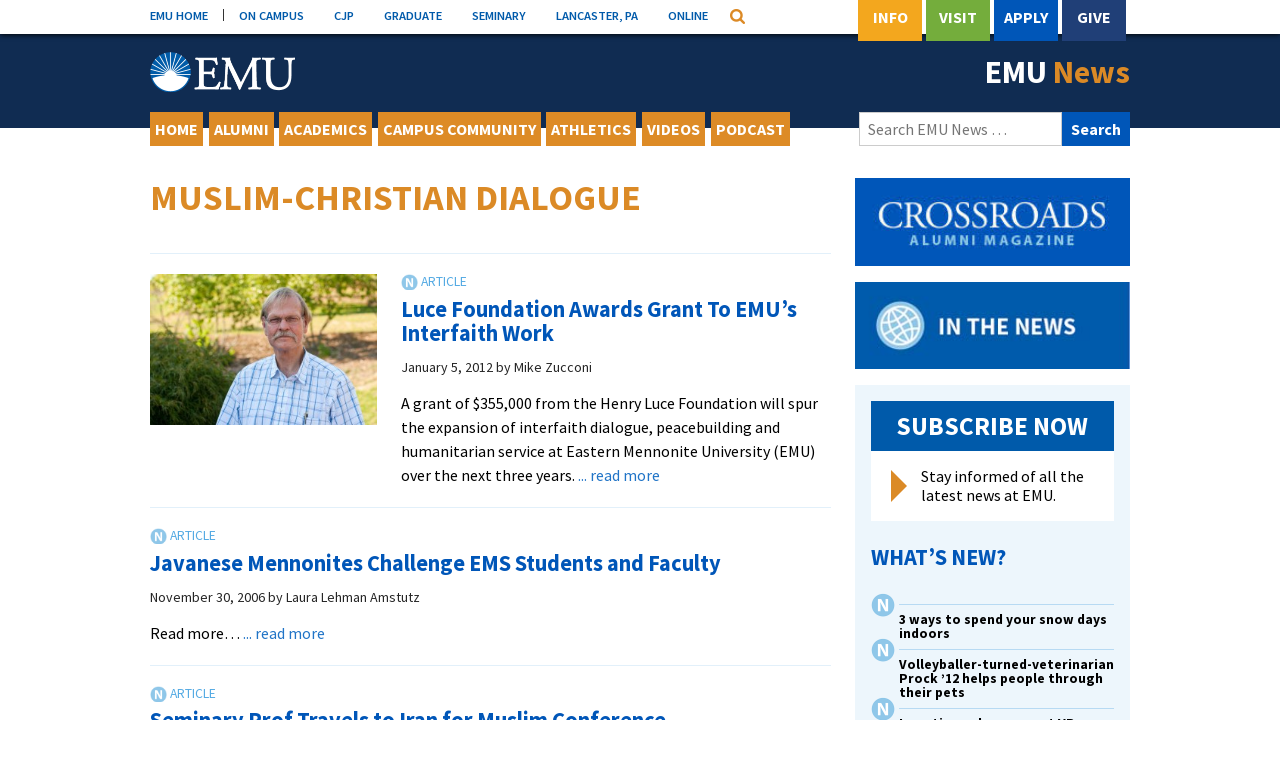

--- FILE ---
content_type: text/html; charset=UTF-8
request_url: https://emu.edu/now/news/tag/muslim-christian-dialogue/
body_size: 44014
content:
<!DOCTYPE html>
<html lang="en-US">
<head>
<meta charset="UTF-8">
<meta name="viewport" content="width=device-width, initial-scale=1">
<link rel="profile" href="http://gmpg.org/xfn/11">
<link rel="pingback" href="https://emu.edu/now/news/xmlrpc.php">

<meta name='robots' content='index, follow, max-image-preview:large, max-snippet:-1, max-video-preview:-1' />

	<!-- This site is optimized with the Yoast SEO plugin v26.6 - https://yoast.com/wordpress/plugins/seo/ -->
	<title>Muslim-Christian Dialogue Archives - EMU News</title>
	<link rel="canonical" href="https://emu.edu/now/news/tag/muslim-christian-dialogue/" />
	<meta property="og:locale" content="en_US" />
	<meta property="og:type" content="article" />
	<meta property="og:title" content="Muslim-Christian Dialogue Archives - EMU News" />
	<meta property="og:url" content="https://emu.edu/now/news/tag/muslim-christian-dialogue/" />
	<meta property="og:site_name" content="EMU News" />
	<meta name="twitter:card" content="summary_large_image" />
	<meta name="twitter:site" content="@EMU_News" />
	<script type="application/ld+json" class="yoast-schema-graph">{"@context":"https://schema.org","@graph":[{"@type":"CollectionPage","@id":"https://emu.edu/now/news/tag/muslim-christian-dialogue/","url":"https://emu.edu/now/news/tag/muslim-christian-dialogue/","name":"Muslim-Christian Dialogue Archives - EMU News","isPartOf":{"@id":"https://emu.edu/now/news/#website"},"primaryImageOfPage":{"@id":"https://emu.edu/now/news/tag/muslim-christian-dialogue/#primaryimage"},"image":{"@id":"https://emu.edu/now/news/tag/muslim-christian-dialogue/#primaryimage"},"thumbnailUrl":"https://emu.edu/now/news/wp-content/uploads/sites/43/2011/12/Ed-2-Luce_foundation.jpg","breadcrumb":{"@id":"https://emu.edu/now/news/tag/muslim-christian-dialogue/#breadcrumb"},"inLanguage":"en-US"},{"@type":"ImageObject","inLanguage":"en-US","@id":"https://emu.edu/now/news/tag/muslim-christian-dialogue/#primaryimage","url":"https://emu.edu/now/news/wp-content/uploads/sites/43/2011/12/Ed-2-Luce_foundation.jpg","contentUrl":"https://emu.edu/now/news/wp-content/uploads/sites/43/2011/12/Ed-2-Luce_foundation.jpg","width":"1800","height":"1200"},{"@type":"BreadcrumbList","@id":"https://emu.edu/now/news/tag/muslim-christian-dialogue/#breadcrumb","itemListElement":[{"@type":"ListItem","position":1,"name":"Home","item":"https://emu.edu/now/news/"},{"@type":"ListItem","position":2,"name":"Muslim-Christian Dialogue"}]},{"@type":"WebSite","@id":"https://emu.edu/now/news/#website","url":"https://emu.edu/now/news/","name":"EMU News","description":"News from the Eastern Mennonite University community.","potentialAction":[{"@type":"SearchAction","target":{"@type":"EntryPoint","urlTemplate":"https://emu.edu/now/news/?s={search_term_string}"},"query-input":{"@type":"PropertyValueSpecification","valueRequired":true,"valueName":"search_term_string"}}],"inLanguage":"en-US"}]}</script>
	<!-- / Yoast SEO plugin. -->


<link rel='dns-prefetch' href='//fonts.googleapis.com' />
<link rel="alternate" type="application/rss+xml" title="EMU News &raquo; Muslim-Christian Dialogue Tag Feed" href="https://emu.edu/now/news/tag/muslim-christian-dialogue/feed/" />
<style id='wp-img-auto-sizes-contain-inline-css' type='text/css'>
img:is([sizes=auto i],[sizes^="auto," i]){contain-intrinsic-size:3000px 1500px}
/*# sourceURL=wp-img-auto-sizes-contain-inline-css */
</style>
<link rel='stylesheet' id='embed-pdf-viewer-css' href='https://emu.edu/now/news/wp-content/plugins/embed-pdf-viewer/css/embed-pdf-viewer.css?ver=2.4.6' type='text/css' media='screen' />
<style id='wp-emoji-styles-inline-css' type='text/css'>

	img.wp-smiley, img.emoji {
		display: inline !important;
		border: none !important;
		box-shadow: none !important;
		height: 1em !important;
		width: 1em !important;
		margin: 0 0.07em !important;
		vertical-align: -0.1em !important;
		background: none !important;
		padding: 0 !important;
	}
/*# sourceURL=wp-emoji-styles-inline-css */
</style>
<style id='wp-block-library-inline-css' type='text/css'>
:root{--wp-block-synced-color:#7a00df;--wp-block-synced-color--rgb:122,0,223;--wp-bound-block-color:var(--wp-block-synced-color);--wp-editor-canvas-background:#ddd;--wp-admin-theme-color:#007cba;--wp-admin-theme-color--rgb:0,124,186;--wp-admin-theme-color-darker-10:#006ba1;--wp-admin-theme-color-darker-10--rgb:0,107,160.5;--wp-admin-theme-color-darker-20:#005a87;--wp-admin-theme-color-darker-20--rgb:0,90,135;--wp-admin-border-width-focus:2px}@media (min-resolution:192dpi){:root{--wp-admin-border-width-focus:1.5px}}.wp-element-button{cursor:pointer}:root .has-very-light-gray-background-color{background-color:#eee}:root .has-very-dark-gray-background-color{background-color:#313131}:root .has-very-light-gray-color{color:#eee}:root .has-very-dark-gray-color{color:#313131}:root .has-vivid-green-cyan-to-vivid-cyan-blue-gradient-background{background:linear-gradient(135deg,#00d084,#0693e3)}:root .has-purple-crush-gradient-background{background:linear-gradient(135deg,#34e2e4,#4721fb 50%,#ab1dfe)}:root .has-hazy-dawn-gradient-background{background:linear-gradient(135deg,#faaca8,#dad0ec)}:root .has-subdued-olive-gradient-background{background:linear-gradient(135deg,#fafae1,#67a671)}:root .has-atomic-cream-gradient-background{background:linear-gradient(135deg,#fdd79a,#004a59)}:root .has-nightshade-gradient-background{background:linear-gradient(135deg,#330968,#31cdcf)}:root .has-midnight-gradient-background{background:linear-gradient(135deg,#020381,#2874fc)}:root{--wp--preset--font-size--normal:16px;--wp--preset--font-size--huge:42px}.has-regular-font-size{font-size:1em}.has-larger-font-size{font-size:2.625em}.has-normal-font-size{font-size:var(--wp--preset--font-size--normal)}.has-huge-font-size{font-size:var(--wp--preset--font-size--huge)}.has-text-align-center{text-align:center}.has-text-align-left{text-align:left}.has-text-align-right{text-align:right}.has-fit-text{white-space:nowrap!important}#end-resizable-editor-section{display:none}.aligncenter{clear:both}.items-justified-left{justify-content:flex-start}.items-justified-center{justify-content:center}.items-justified-right{justify-content:flex-end}.items-justified-space-between{justify-content:space-between}.screen-reader-text{border:0;clip-path:inset(50%);height:1px;margin:-1px;overflow:hidden;padding:0;position:absolute;width:1px;word-wrap:normal!important}.screen-reader-text:focus{background-color:#ddd;clip-path:none;color:#444;display:block;font-size:1em;height:auto;left:5px;line-height:normal;padding:15px 23px 14px;text-decoration:none;top:5px;width:auto;z-index:100000}html :where(.has-border-color){border-style:solid}html :where([style*=border-top-color]){border-top-style:solid}html :where([style*=border-right-color]){border-right-style:solid}html :where([style*=border-bottom-color]){border-bottom-style:solid}html :where([style*=border-left-color]){border-left-style:solid}html :where([style*=border-width]){border-style:solid}html :where([style*=border-top-width]){border-top-style:solid}html :where([style*=border-right-width]){border-right-style:solid}html :where([style*=border-bottom-width]){border-bottom-style:solid}html :where([style*=border-left-width]){border-left-style:solid}html :where(img[class*=wp-image-]){height:auto;max-width:100%}:where(figure){margin:0 0 1em}html :where(.is-position-sticky){--wp-admin--admin-bar--position-offset:var(--wp-admin--admin-bar--height,0px)}@media screen and (max-width:600px){html :where(.is-position-sticky){--wp-admin--admin-bar--position-offset:0px}}

/*# sourceURL=wp-block-library-inline-css */
</style><style id='global-styles-inline-css' type='text/css'>
:root{--wp--preset--aspect-ratio--square: 1;--wp--preset--aspect-ratio--4-3: 4/3;--wp--preset--aspect-ratio--3-4: 3/4;--wp--preset--aspect-ratio--3-2: 3/2;--wp--preset--aspect-ratio--2-3: 2/3;--wp--preset--aspect-ratio--16-9: 16/9;--wp--preset--aspect-ratio--9-16: 9/16;--wp--preset--color--black: #000000;--wp--preset--color--cyan-bluish-gray: #abb8c3;--wp--preset--color--white: #ffffff;--wp--preset--color--pale-pink: #f78da7;--wp--preset--color--vivid-red: #cf2e2e;--wp--preset--color--luminous-vivid-orange: #ff6900;--wp--preset--color--luminous-vivid-amber: #fcb900;--wp--preset--color--light-green-cyan: #7bdcb5;--wp--preset--color--vivid-green-cyan: #00d084;--wp--preset--color--pale-cyan-blue: #8ed1fc;--wp--preset--color--vivid-cyan-blue: #0693e3;--wp--preset--color--vivid-purple: #9b51e0;--wp--preset--gradient--vivid-cyan-blue-to-vivid-purple: linear-gradient(135deg,rgb(6,147,227) 0%,rgb(155,81,224) 100%);--wp--preset--gradient--light-green-cyan-to-vivid-green-cyan: linear-gradient(135deg,rgb(122,220,180) 0%,rgb(0,208,130) 100%);--wp--preset--gradient--luminous-vivid-amber-to-luminous-vivid-orange: linear-gradient(135deg,rgb(252,185,0) 0%,rgb(255,105,0) 100%);--wp--preset--gradient--luminous-vivid-orange-to-vivid-red: linear-gradient(135deg,rgb(255,105,0) 0%,rgb(207,46,46) 100%);--wp--preset--gradient--very-light-gray-to-cyan-bluish-gray: linear-gradient(135deg,rgb(238,238,238) 0%,rgb(169,184,195) 100%);--wp--preset--gradient--cool-to-warm-spectrum: linear-gradient(135deg,rgb(74,234,220) 0%,rgb(151,120,209) 20%,rgb(207,42,186) 40%,rgb(238,44,130) 60%,rgb(251,105,98) 80%,rgb(254,248,76) 100%);--wp--preset--gradient--blush-light-purple: linear-gradient(135deg,rgb(255,206,236) 0%,rgb(152,150,240) 100%);--wp--preset--gradient--blush-bordeaux: linear-gradient(135deg,rgb(254,205,165) 0%,rgb(254,45,45) 50%,rgb(107,0,62) 100%);--wp--preset--gradient--luminous-dusk: linear-gradient(135deg,rgb(255,203,112) 0%,rgb(199,81,192) 50%,rgb(65,88,208) 100%);--wp--preset--gradient--pale-ocean: linear-gradient(135deg,rgb(255,245,203) 0%,rgb(182,227,212) 50%,rgb(51,167,181) 100%);--wp--preset--gradient--electric-grass: linear-gradient(135deg,rgb(202,248,128) 0%,rgb(113,206,126) 100%);--wp--preset--gradient--midnight: linear-gradient(135deg,rgb(2,3,129) 0%,rgb(40,116,252) 100%);--wp--preset--font-size--small: 13px;--wp--preset--font-size--medium: 20px;--wp--preset--font-size--large: 36px;--wp--preset--font-size--x-large: 42px;--wp--preset--spacing--20: 0.44rem;--wp--preset--spacing--30: 0.67rem;--wp--preset--spacing--40: 1rem;--wp--preset--spacing--50: 1.5rem;--wp--preset--spacing--60: 2.25rem;--wp--preset--spacing--70: 3.38rem;--wp--preset--spacing--80: 5.06rem;--wp--preset--shadow--natural: 6px 6px 9px rgba(0, 0, 0, 0.2);--wp--preset--shadow--deep: 12px 12px 50px rgba(0, 0, 0, 0.4);--wp--preset--shadow--sharp: 6px 6px 0px rgba(0, 0, 0, 0.2);--wp--preset--shadow--outlined: 6px 6px 0px -3px rgb(255, 255, 255), 6px 6px rgb(0, 0, 0);--wp--preset--shadow--crisp: 6px 6px 0px rgb(0, 0, 0);}:where(.is-layout-flex){gap: 0.5em;}:where(.is-layout-grid){gap: 0.5em;}body .is-layout-flex{display: flex;}.is-layout-flex{flex-wrap: wrap;align-items: center;}.is-layout-flex > :is(*, div){margin: 0;}body .is-layout-grid{display: grid;}.is-layout-grid > :is(*, div){margin: 0;}:where(.wp-block-columns.is-layout-flex){gap: 2em;}:where(.wp-block-columns.is-layout-grid){gap: 2em;}:where(.wp-block-post-template.is-layout-flex){gap: 1.25em;}:where(.wp-block-post-template.is-layout-grid){gap: 1.25em;}.has-black-color{color: var(--wp--preset--color--black) !important;}.has-cyan-bluish-gray-color{color: var(--wp--preset--color--cyan-bluish-gray) !important;}.has-white-color{color: var(--wp--preset--color--white) !important;}.has-pale-pink-color{color: var(--wp--preset--color--pale-pink) !important;}.has-vivid-red-color{color: var(--wp--preset--color--vivid-red) !important;}.has-luminous-vivid-orange-color{color: var(--wp--preset--color--luminous-vivid-orange) !important;}.has-luminous-vivid-amber-color{color: var(--wp--preset--color--luminous-vivid-amber) !important;}.has-light-green-cyan-color{color: var(--wp--preset--color--light-green-cyan) !important;}.has-vivid-green-cyan-color{color: var(--wp--preset--color--vivid-green-cyan) !important;}.has-pale-cyan-blue-color{color: var(--wp--preset--color--pale-cyan-blue) !important;}.has-vivid-cyan-blue-color{color: var(--wp--preset--color--vivid-cyan-blue) !important;}.has-vivid-purple-color{color: var(--wp--preset--color--vivid-purple) !important;}.has-black-background-color{background-color: var(--wp--preset--color--black) !important;}.has-cyan-bluish-gray-background-color{background-color: var(--wp--preset--color--cyan-bluish-gray) !important;}.has-white-background-color{background-color: var(--wp--preset--color--white) !important;}.has-pale-pink-background-color{background-color: var(--wp--preset--color--pale-pink) !important;}.has-vivid-red-background-color{background-color: var(--wp--preset--color--vivid-red) !important;}.has-luminous-vivid-orange-background-color{background-color: var(--wp--preset--color--luminous-vivid-orange) !important;}.has-luminous-vivid-amber-background-color{background-color: var(--wp--preset--color--luminous-vivid-amber) !important;}.has-light-green-cyan-background-color{background-color: var(--wp--preset--color--light-green-cyan) !important;}.has-vivid-green-cyan-background-color{background-color: var(--wp--preset--color--vivid-green-cyan) !important;}.has-pale-cyan-blue-background-color{background-color: var(--wp--preset--color--pale-cyan-blue) !important;}.has-vivid-cyan-blue-background-color{background-color: var(--wp--preset--color--vivid-cyan-blue) !important;}.has-vivid-purple-background-color{background-color: var(--wp--preset--color--vivid-purple) !important;}.has-black-border-color{border-color: var(--wp--preset--color--black) !important;}.has-cyan-bluish-gray-border-color{border-color: var(--wp--preset--color--cyan-bluish-gray) !important;}.has-white-border-color{border-color: var(--wp--preset--color--white) !important;}.has-pale-pink-border-color{border-color: var(--wp--preset--color--pale-pink) !important;}.has-vivid-red-border-color{border-color: var(--wp--preset--color--vivid-red) !important;}.has-luminous-vivid-orange-border-color{border-color: var(--wp--preset--color--luminous-vivid-orange) !important;}.has-luminous-vivid-amber-border-color{border-color: var(--wp--preset--color--luminous-vivid-amber) !important;}.has-light-green-cyan-border-color{border-color: var(--wp--preset--color--light-green-cyan) !important;}.has-vivid-green-cyan-border-color{border-color: var(--wp--preset--color--vivid-green-cyan) !important;}.has-pale-cyan-blue-border-color{border-color: var(--wp--preset--color--pale-cyan-blue) !important;}.has-vivid-cyan-blue-border-color{border-color: var(--wp--preset--color--vivid-cyan-blue) !important;}.has-vivid-purple-border-color{border-color: var(--wp--preset--color--vivid-purple) !important;}.has-vivid-cyan-blue-to-vivid-purple-gradient-background{background: var(--wp--preset--gradient--vivid-cyan-blue-to-vivid-purple) !important;}.has-light-green-cyan-to-vivid-green-cyan-gradient-background{background: var(--wp--preset--gradient--light-green-cyan-to-vivid-green-cyan) !important;}.has-luminous-vivid-amber-to-luminous-vivid-orange-gradient-background{background: var(--wp--preset--gradient--luminous-vivid-amber-to-luminous-vivid-orange) !important;}.has-luminous-vivid-orange-to-vivid-red-gradient-background{background: var(--wp--preset--gradient--luminous-vivid-orange-to-vivid-red) !important;}.has-very-light-gray-to-cyan-bluish-gray-gradient-background{background: var(--wp--preset--gradient--very-light-gray-to-cyan-bluish-gray) !important;}.has-cool-to-warm-spectrum-gradient-background{background: var(--wp--preset--gradient--cool-to-warm-spectrum) !important;}.has-blush-light-purple-gradient-background{background: var(--wp--preset--gradient--blush-light-purple) !important;}.has-blush-bordeaux-gradient-background{background: var(--wp--preset--gradient--blush-bordeaux) !important;}.has-luminous-dusk-gradient-background{background: var(--wp--preset--gradient--luminous-dusk) !important;}.has-pale-ocean-gradient-background{background: var(--wp--preset--gradient--pale-ocean) !important;}.has-electric-grass-gradient-background{background: var(--wp--preset--gradient--electric-grass) !important;}.has-midnight-gradient-background{background: var(--wp--preset--gradient--midnight) !important;}.has-small-font-size{font-size: var(--wp--preset--font-size--small) !important;}.has-medium-font-size{font-size: var(--wp--preset--font-size--medium) !important;}.has-large-font-size{font-size: var(--wp--preset--font-size--large) !important;}.has-x-large-font-size{font-size: var(--wp--preset--font-size--x-large) !important;}
/*# sourceURL=global-styles-inline-css */
</style>

<style id='classic-theme-styles-inline-css' type='text/css'>
/*! This file is auto-generated */
.wp-block-button__link{color:#fff;background-color:#32373c;border-radius:9999px;box-shadow:none;text-decoration:none;padding:calc(.667em + 2px) calc(1.333em + 2px);font-size:1.125em}.wp-block-file__button{background:#32373c;color:#fff;text-decoration:none}
/*# sourceURL=/wp-includes/css/classic-themes.min.css */
</style>
<link rel='stylesheet' id='emu-news-fonts-css' href='//fonts.googleapis.com/css?family=Source+Sans+Pro%3A400%2C400italic%2C600%2C700%2C700italic&#038;ver=6.9' type='text/css' media='all' />
<link rel='stylesheet' id='emu-news-style-css' href='https://emu.edu/now/news/wp-content/themes/emu-news/style.css?ver=2018112901' type='text/css' media='all' />
<script type="text/javascript" src="https://emu.edu/now/news/wp-includes/js/jquery/jquery.min.js?ver=3.7.1" id="jquery-core-js"></script>
<script type="text/javascript" src="https://emu.edu/now/news/wp-includes/js/jquery/jquery-migrate.min.js?ver=3.4.1" id="jquery-migrate-js"></script>
<link rel="https://api.w.org/" href="https://emu.edu/now/news/wp-json/" /><link rel="alternate" title="JSON" type="application/json" href="https://emu.edu/now/news/wp-json/wp/v2/tags/9390" />		<style type="text/css" id="wp-custom-css">
			.wp-block-image .aligncenter>figcaption, .wp-block-image .alignleft>figcaption, .wp-block-image .alignright>figcaption, .wp-block-image.is-resized>figcaption {
    text-align: left;
}

.wp-block-image figcaption {
    text-align: left;
}

a.wp-block-button__link {
    border: 2px solid #1c3767;
    background: #fff;
    border-radius: 0;
    text-align: center;
    color: #203f76;
    font-size: 17px;
    font-weight: bold;
    line-height: 20px;
    transition: ease .5s;
    display: inline-flex;
	  padding: 10px 15px;
}

a.wp-block-button__link:hover {
    text-decoration: none;
    color: #fff;
    background-color: #0056b8;
}		</style>
		</head>

<body class="archive tag tag-muslim-christian-dialogue tag-9390 wp-theme-emu-news hfeed">
<div id="page" class="site">
	<span id="back-to-top"></span>
	<a class="skip-link screen-reader-text" href="#content">Skip to content</a>

    <div id="topHeaderSearch" class="utility-bar-search">
        <div class="container">
            <form name="google-cse" action="/search/" id="google-cse">
                <input aria-label="Search" type="hidden" value="https://emu.edu/search/google_cse/context.xml" name="cref">
                <input aria-label="Search" type="hidden" value="FORID:11" name="cof">
                <input aria-label="Search" type="search" name="q" class="utility-bar-search-input" placeholder="Search programs, people and pages...">
            </form>
        </div>
    </div><!-- .utility-bar-search -->

	<div class="utility-bar">
		<div class="container">
            <div class="utility-bar-link-container" id="utility-bar-links">
                <a class="utility-bar-link" href="/" title="EMU Home">EMU HOME</a>
                <a class="utility-bar-link" href="https://my.emu.edu/ics" title="myEMU">ON CAMPUS</a>
                <a class="utility-bar-link" href="/cjp/" title="CJP">CJP</a>
                <a class="utility-bar-link" href="/graduate-and-professional-studies/" title="Grad Studies">GRADUATE</a>
                <a class="utility-bar-link" href="/seminary/" title="Seminary">SEMINARY</a>
                <a class="utility-bar-link" href="/lancaster/" title="Lancaster, Pa">LANCASTER, PA</a>
                <a class="utility-bar-link" href="/online/" title="Online">ONLINE</a>

                <div id="utility-bar-quick-links-container" class="utility-bar-quick-links-container" style="display: none;">
                    <h2 class="utility-bar-quick-links-header">Quick Links</h2> 
                    <a href="https://emu.edu/">Home</a>
                    <a href="https://my.emu.edu/ics">On Campus</a>
                    <a href="/cjp/">CJP</a>
                    <a href="/graduate/">Graduate</a>
                    <a href="/seminary/">Seminary</a>
                    <a href="/lancaster/">Lancaster, PA</a>
                    <a href="/online/">Online</a>
                </div>

               <button type="button" class="utility-bar-btn utility-bar-quick-links-toggle" id="utility-bar-quick-links-toggle"><span class="screen-reader-text">Quick Links Menu</span></button>
               <button type="button" class="utility-bar-btn utility-bar-search-toggle" id="utility-bar-search-toggle" aria-expanded="false"><span class="screen-reader-text">Search</span></button>
            </div><!-- .utility-bar-link-container -->

			<div class="utility-bar-feature-link-container">
			    <a href="/admissions/info/" title="Info" class="utility-bar-feature-link utility-bar-feature-link-info">Info</a>
				<a href="/admissions/campus-visit/" title="Visit" class="utility-bar-feature-link utility-bar-feature-link-visit">Visit</a>
			    <a href="/apply/" title="Apply" class="utility-bar-feature-link utility-bar-feature-link-apply">Apply</a>
                <a href="/giving/donate/" title="Give" class="utility-bar-feature-link utility-bar-feature-link-give">Give</a>
			</div> <!-- .utility-bar-feature-link-container -->
		</div> <!-- .container -->
	</div> <!-- .utility-bar -->
	
	<header id="masthead" class="site-header" role="banner">
		<div class="container">
			<div class="site-branding">
				<a aria-label="Eastern Mennonite University Logo. Link to Homepage" href="https://emu.edu/" class="site-logo site-logo-white"></a>
				<a href="https://emu.edu/now/news/" class="site-title" rel="home">EMU <span>News</span></a>
			</div><!-- .site-branding -->
		</div><!-- .container -->
	</header><!-- #masthead -->

	<nav id="site-navigation" class="main-navigation" role="navigation">
		<div class="container">
			<div class="primary-navigation"><ul id="primary-menu" class="menu"><li id="menu-item-28669" class="menu-item menu-item-type-post_type menu-item-object-page menu-item-home menu-item-28669"><a href="https://emu.edu/now/news/">Home</a></li>
<li id="menu-item-28652" class="menu-item menu-item-type-taxonomy menu-item-object-category menu-item-28652"><a href="https://emu.edu/now/news/category/alumni/">Alumni</a></li>
<li id="menu-item-28673" class="menu-item menu-item-type-post_type menu-item-object-page menu-item-28673"><a href="https://emu.edu/now/news/academics/">Academics</a></li>
<li id="menu-item-28654" class="menu-item menu-item-type-taxonomy menu-item-object-category menu-item-28654"><a href="https://emu.edu/now/news/category/campus-community/">Campus Community</a></li>
<li id="menu-item-28655" class="menu-item menu-item-type-taxonomy menu-item-object-category menu-item-28655"><a href="https://emu.edu/now/news/category/athletics/">Athletics</a></li>
<li id="menu-item-51195" class="menu-item menu-item-type-custom menu-item-object-custom menu-item-51195"><a href="https://emu.edu/videos/">Videos</a></li>
<li id="menu-item-28656" class="menu-item menu-item-type-custom menu-item-object-custom menu-item-28656"><a href="http://emu.edu/now/podcast/">Podcast</a></li>
<li class="menu-item menu-item-search"><form role="search" method="get" class="search-form" action="https://emu.edu/now/news/">
	<label>
		<span class="screen-reader-text">Search for:</span>
		<input type="search" class="search-field" placeholder="Search EMU News &hellip;" value="" name="s" title="Search for:" />
	</label>
	<input type="submit" class="search-submit" value="Search" />
</form></li></ul></div>
			<div class="mobile-navigation"><ul id="secondary-menu" class="menu"><li class="menu-item menu-item-toggle"><button class="menu-toggle-btn" aria-controls="alt-sidebar" aria-expanded="false"><span class="bar"></span><span class="bar"></span><span class="bar"></span></button></li><li class="menu-item menu-item-search"><form role="search" method="get" class="search-form" action="https://emu.edu/now/news/">
	<label>
		<span class="screen-reader-text">Search for:</span>
		<input type="search" class="search-field" placeholder="Search EMU News &hellip;" value="" name="s" title="Search for:" />
	</label>
	<input type="submit" class="search-submit" value="Search" />
</form></li><li id="menu-item-28661" class="menu-item menu-item-type-custom menu-item-object-custom menu-item-28661"><a href="#whats-new">What&#8217;s New?</a></li>
<li id="menu-item-28662" class="menu-item menu-item-type-custom menu-item-object-custom menu-item-28662"><a href="#events-on-campus">Events On Campus</a></li>
</ul></div>		</div><!-- .container -->
	</nav><!-- #site-navigation -->
	
	<div id="content" class="site-content">
		<div class="container">
	

	<main id="main" class="site-main" role="main">
	
	
		<header class="page-header">
			<h1 class="page-title">Muslim-Christian Dialogue</h1>		</header><!-- .page-header -->

		
<article id="post-9782" class="post-9782 post type-post status-publish format-standard has-post-thumbnail hentry category-campus-community category-center-for-interfaith-engagement category-seminary category-special-programs category-spi tag-ed-martin tag-fred-kniss tag-henry-luce-foundation tag-interfaith tag-islam tag-muslim-christian-dialogue">
	<figure class="entry-media"><a href="https://emu.edu/now/news/2012/luce-foundation-awards-grant-to-emu%e2%80%99s-interfaith-work/" target="_self"><img width="300" height="200" src="https://emu.edu/now/news/wp-content/uploads/sites/43/2011/12/Ed-2-Luce_foundation-300x200.jpg" class=" wp-post-image" alt="" decoding="async" fetchpriority="high" srcset="https://emu.edu/now/news/wp-content/uploads/sites/43/2011/12/Ed-2-Luce_foundation-300x200.jpg 300w, https://emu.edu/now/news/wp-content/uploads/sites/43/2011/12/Ed-2-Luce_foundation-1024x682.jpg 1024w, https://emu.edu/now/news/wp-content/uploads/sites/43/2011/12/Ed-2-Luce_foundation.jpg 1800w" sizes="(max-width: 300px) 100vw, 300px" /></a></figure>	
	<header class="entry-header">
		<h2 class="entry-title"><a href="https://emu.edu/now/news/2012/luce-foundation-awards-grant-to-emu%e2%80%99s-interfaith-work/" rel="bookmark">Luce Foundation Awards Grant To EMU’s Interfaith Work</a></h2>		<div class="entry-meta">
			<span class="posted-on"><time class="entry-date published" datetime="2012-01-05T10:03:59-05:00">January 5, 2012</time><time class="updated" datetime="2014-09-17T15:31:24-04:00">Last updated September 17, 2014</time></span><span class="byline"> by <span class="author vcard">Mike Zucconi</span></span>		</div><!-- .entry-meta -->
	</header><!-- .entry-header -->

	<div class="entry-content">
		<p>A grant of $355,000 from the Henry Luce Foundation will spur the expansion of interfaith dialogue, peacebuilding and humanitarian service at Eastern Mennonite University (EMU) over the next three years. <a href="https://emu.edu/now/news/2012/luce-foundation-awards-grant-to-emu%e2%80%99s-interfaith-work/" target="_self" class="more-link">... read more <span class="screen-reader-text">about Luce Foundation Awards Grant To EMU’s Interfaith Work</span></a></p>	</div><!-- .entry-content -->
		
	</article><!-- #post-## -->

<article id="post-1283" class="post-1283 post type-post status-publish format-standard hentry category-seminary tag-church tag-laura-amstutz tag-lawrence-yoder tag-mennonite-churches-and-schools tag-minister tag-ministry tag-muslim-christian-dialogue tag-pastoral-ministry tag-youth-ministry">
		
	<header class="entry-header">
		<h2 class="entry-title"><a href="https://emu.edu/now/news/2006/javanese-mennonites-challenge-ems-students-and-faculty/" rel="bookmark">Javanese Mennonites Challenge EMS Students and Faculty</a></h2>		<div class="entry-meta">
			<span class="posted-on"><time class="entry-date published updated" datetime="2006-11-30T00:00:00-05:00">November 30, 2006</time></span><span class="byline"> by <span class="author vcard">Laura Lehman Amstutz</span></span>		</div><!-- .entry-meta -->
	</header><!-- .entry-header -->

	<div class="entry-content">
		<p>Read more&#8230; <a href="https://emu.edu/now/news/2006/javanese-mennonites-challenge-ems-students-and-faculty/" target="_self" class="more-link">... read more <span class="screen-reader-text">about Javanese Mennonites Challenge EMS Students and Faculty</span></a></p>	</div><!-- .entry-content -->
		
	</article><!-- #post-## -->

<article id="post-1232" class="post-1232 post type-post status-publish format-standard hentry category-alumni category-bible-and-religion category-seminary tag-david-w-shenk tag-gerald-shenk tag-interfaith tag-iran tag-minister tag-ministry tag-muslim-christian-dialogue tag-muslims tag-pastoral-ministry tag-president-ahmadinejad tag-professors tag-youth-ministry">
		
	<header class="entry-header">
		<h2 class="entry-title"><a href="https://emu.edu/now/news/2006/seminary-prof-travels-to-iran-for-muslim-conference/" rel="bookmark">Seminary Prof Travels to Iran for Muslim Conference</a></h2>		<div class="entry-meta">
			<span class="posted-on"><time class="entry-date published" datetime="2006-09-27T00:00:00-04:00">September 27, 2006</time><time class="updated" datetime="2016-06-29T14:58:46-04:00">Last updated June 29, 2016</time></span><span class="byline"> by <span class="author vcard">Laura Lehman Amstutz</span></span>		</div><!-- .entry-meta -->
	</header><!-- .entry-header -->

	<div class="entry-content">
		<p>Given the volatile political climate, a visit to Iran might seem highly unlikely for many. But N. Gerald Shenk, professor of church and society at Eastern Mennonite Seminary, saw it <a href="https://emu.edu/now/news/2006/seminary-prof-travels-to-iran-for-muslim-conference/" target="_self" class="more-link">... read more <span class="screen-reader-text">about Seminary Prof Travels to Iran for Muslim Conference</span></a></p>	</div><!-- .entry-content -->
		
	</article><!-- #post-## -->

	</main><!-- #main -->

 
	<aside id="featured-content" class="widget-area featured-widget-area" role="complementary">
		<section id="custom_html-2" class="widget_text widget widget_custom_html"><div class="textwidget custom-html-widget"><!-- Crossroads featured link -->
<a href="/now/crossroads/" class="feature-link"><img width="300" src="/now/wp-content/themes/emu-news/images/crossroads.jpg"  alt="Crossroads" /></a>
<!-- In The News featured link -->
<a href="/now/news/in-the-news/" class="feature-link"><img src="/now/wp-content/themes/emu-news/images/in-the-news-button.jpg" alt="In the News" /></a></div></section>	</aside><!-- #featured-content -->
 

	<aside id="main-sidebar" class="widget-area" role="complementary">
		<section id="custom_html-3" class="widget_text widget widget_custom_html"><div class="textwidget custom-html-widget"><!-- Mailchimp subscription link -->
<a href="http://eepurl.com/bX2sN9" class="subscribe-now-btn" target="_blank" title="Stay informed of all the latest news at EMU by subscribing now">
	<span class="subscribe-now-heading">SUBSCRIBE NOW</span>
	<span class="subscribe-now-description">Stay informed of all the latest news at EMU.</span>
</a></div></section><section id="emu-news-featured-post-3" class="widget featured-post featuredpost"><h3 id="whats-new" class="widgettitle widget-title">What&#8217;s New?</h3><article class="entry featured-post-widget-item post display-icon first"><span class="post-icon post"></span><header class="entry-header"><h4 class="entry-title"><a href="https://emu.edu/now/news/2026/3-ways-to-spend-your-snow-days-indoors/"  rel="bookmark">3 ways to spend your snow days indoors</a></h4></header></article><article class="entry featured-post-widget-item post display-icon"><span class="post-icon post"></span><header class="entry-header"><h4 class="entry-title"><a href="https://emu.edu/now/news/2026/volleyballer-turned-veterinarian-prock-12-helps-people-through-their-pets/"  rel="bookmark">Volleyballer-turned-veterinarian Prock ’12 helps people through their pets</a></h4></header></article><article class="entry featured-post-widget-item post display-icon"><span class="post-icon post"></span><header class="entry-header"><h4 class="entry-title"><a href="https://emu.edu/now/news/2026/longtime-advancement-vp-switching-gears-and-staying-on/"  rel="bookmark">Longtime advancement VP switching gears and staying on</a></h4></header></article><article class="entry featured-post-widget-item in-the-news display-icon"><span class="post-icon in-the-news"></span><header class="entry-header"><h4 class="entry-title"><a href="https://upittpress.org/patricia-grace-king-of-durham-england-is-the-winner-of-the-2026-drue-heinz-literature-prize/?fbclid=IwY2xjawPfHthleHRuA2FlbQIxMQBzcnRjBmFwcF9pZBAyMjIwMzkxNzg4MjAwODkyAAEeajXvIzb9syv_wlEztXsk0c-MEwtO6o2Sxtd0mz490N95eX5_KwpcXlenxYE_aem_knrD2kYW-6kj0a1t9Rz86Q" target="_blank" rel="bookmark">Alumna author wins literature prize</a></h4></header></article><article class="entry featured-post-widget-item post display-icon"><span class="post-icon post"></span><header class="entry-header"><h4 class="entry-title"><a href="https://emu.edu/now/news/2026/mlk-day-2026-environmental-justice-is-a-civil-rights-issue/"  rel="bookmark">MLK Day 2026: ‘Environmental justice is a civil rights issue’</a></h4></header></article></section><section id="emu-news-featured-post-4" class="widget featured-post featuredpost"><h3 id="events" class="widgettitle widget-title">Events</h3><article class="entry featured-post-widget-item post display-icon first"><span class="post-icon post"></span><header class="entry-header"><h4 class="entry-title"><a href="https://emu.edu/now/news/2026/arts-and-lectures-calendar-for-spring-2026/"  rel="bookmark">Arts and Lectures Calendar for spring 2026</a></h4></header></article></section>	</aside><!-- #main-sidebar -->

			</div><!-- .container -->
			
					<aside id="alt-sidebar" class="alt-widget-area" role="complementary">
				<section id="nav_menu-3" class="widget widget_nav_menu"><div class="menu-nav-container"><ul id="menu-nav" class="menu"><li class="menu-item menu-item-type-post_type menu-item-object-page menu-item-home menu-item-28669"><a href="https://emu.edu/now/news/">Home</a></li>
<li class="menu-item menu-item-type-taxonomy menu-item-object-category menu-item-28652"><a href="https://emu.edu/now/news/category/alumni/">Alumni</a></li>
<li class="menu-item menu-item-type-post_type menu-item-object-page menu-item-28673"><a href="https://emu.edu/now/news/academics/">Academics</a></li>
<li class="menu-item menu-item-type-taxonomy menu-item-object-category menu-item-28654"><a href="https://emu.edu/now/news/category/campus-community/">Campus Community</a></li>
<li class="menu-item menu-item-type-taxonomy menu-item-object-category menu-item-28655"><a href="https://emu.edu/now/news/category/athletics/">Athletics</a></li>
<li class="menu-item menu-item-type-custom menu-item-object-custom menu-item-51195"><a href="https://emu.edu/videos/">Videos</a></li>
<li class="menu-item menu-item-type-custom menu-item-object-custom menu-item-28656"><a href="http://emu.edu/now/podcast/">Podcast</a></li>
</ul></div></section>			</aside><!-- #alt-sidebar -->
				
			
		</div><!-- #content -->
		<footer id="colophon" class="site-footer" role="contentinfo">
		
			<div class="container">
				<a href="#back-to-top" class="back-to-top">Back to Top<span class="arrow">&#9652;</span></a>

				<div class="site-footer-search">
					<form role="search" method="get" class="search-form" action="https://emu.edu/now/news/">
	<label>
		<span class="screen-reader-text">Search for:</span>
		<input type="search" class="search-field" placeholder="Search EMU News &hellip;" value="" name="s" title="Search for:" />
	</label>
	<input type="submit" class="search-submit" value="Search" />
</form>				</div>

				<div class="site-info">
					<a href="/" class="site-logo site-logo-black"><span class="screen-reader-text">Eastern Mennonite University</span></a>
					
					<span class="emu-links">
						<a href="/contact/" title="Contact EMU">Contact and Location</a>
						<a href="/jobs/" title="Jobs at EMU">Jobs at EMU</a>
						<a href="/safety-and-security/" title="Safety and Security Info">Safety and Security</a>
						<a href="/titleix/" title="Title IX Info">Title IX Info</a>
						<a href="https://password.emu.edu/" title="Reset your EMU Password">EMU Password</a>
						<a href="mailto:&#119;ebm&#97;st&#101;r&#64;&#101;&#109;u.&#101;d&#117;" title="">Website Feedback</a>
					</span><!-- .emu-links -->
					
					<address class="vcard">
						<span class="fn org">Copyright &copy; 2006 - 2026  Eastern Mennonite University</span> 
						<span class="adr">
							<span class="street-address">1200 Park Road</span>, 
							<span class="locality">Harrisonburg</span>, 
							<span class="region">Virginia</span> 
							<span class="postal-code">22802</span>
						</span>
						<br>
						<span class="tel">Phone: 540-432-4000</span>
						<span class="fax">Fax: 540-432-4444</span>
					</address>
				</div><!-- .site-info -->

				<div class="site-footer-nav">
					<nav id="footer-nav" class="footer-nav"><ul id="menu-footer" class="menu"><li id="menu-item-28671" class="menu-item menu-item-type-post_type menu-item-object-page menu-item-home menu-item-28671"><a href="https://emu.edu/now/news/">Home</a></li>
<li id="menu-item-28657" class="menu-item menu-item-type-taxonomy menu-item-object-category menu-item-28657"><a href="https://emu.edu/now/news/category/alumni/">Alumni</a></li>
<li id="menu-item-28672" class="menu-item menu-item-type-post_type menu-item-object-page menu-item-28672"><a href="https://emu.edu/now/news/academics/">Academics</a></li>
<li id="menu-item-28659" class="menu-item menu-item-type-taxonomy menu-item-object-category menu-item-28659"><a href="https://emu.edu/now/news/category/campus-community/">Campus Community</a></li>
<li id="menu-item-28660" class="menu-item menu-item-type-taxonomy menu-item-object-category menu-item-28660"><a href="https://emu.edu/now/news/category/athletics/">Athletics</a></li>
<li id="menu-item-29323" class="menu-item menu-item-type-post_type_archive menu-item-object-video menu-item-29323"><a href="https://emu.edu/now/news/video/">Video</a></li>
<li id="menu-item-29324" class="menu-item menu-item-type-post_type_archive menu-item-object-in-the-news menu-item-29324"><a href="https://emu.edu/now/news/in-the-news/">In The News</a></li>
<li id="menu-item-28670" class="menu-item menu-item-type-post_type menu-item-object-page current_page_parent menu-item-28670"><a href="https://emu.edu/now/news/archive/">Archive</a></li>
<li id="menu-item-29020" class="menu-item menu-item-type-custom menu-item-object-custom menu-item-29020"><a href="http://eepurl.com/bX2sN9">Subscribe</a></li>
</ul></nav>				</div>
			</div><!-- .container -->
		</footer><!-- #colophon -->
	</div><!-- #page -->

	<script type="speculationrules">
{"prefetch":[{"source":"document","where":{"and":[{"href_matches":"/now/news/*"},{"not":{"href_matches":["/now/news/wp-*.php","/now/news/wp-admin/*","/now/news/wp-content/uploads/sites/43/*","/now/news/wp-content/*","/now/news/wp-content/plugins/*","/now/news/wp-content/themes/emu-news/*","/now/news/*\\?(.+)"]}},{"not":{"selector_matches":"a[rel~=\"nofollow\"]"}},{"not":{"selector_matches":".no-prefetch, .no-prefetch a"}}]},"eagerness":"conservative"}]}
</script>
<script type="text/javascript" id="emu-news-load-more-js-extra">
/* <![CDATA[ */
var emu_news_lmc = {"start":"1","max":"1","next":""};
//# sourceURL=emu-news-load-more-js-extra
/* ]]> */
</script>
<script type="text/javascript" src="https://emu.edu/now/news/wp-content/themes/emu-news/js/load-items.js?ver=1.0.3" id="emu-news-load-more-js"></script>
<script type="text/javascript" src="https://emu.edu/now/news/wp-content/themes/emu-news/js/script.js?ver=2018080700" id="emu-news-script-js"></script>
<script id="wp-emoji-settings" type="application/json">
{"baseUrl":"https://s.w.org/images/core/emoji/17.0.2/72x72/","ext":".png","svgUrl":"https://s.w.org/images/core/emoji/17.0.2/svg/","svgExt":".svg","source":{"concatemoji":"https://emu.edu/now/news/wp-includes/js/wp-emoji-release.min.js?ver=6.9"}}
</script>
<script type="module">
/* <![CDATA[ */
/*! This file is auto-generated */
const a=JSON.parse(document.getElementById("wp-emoji-settings").textContent),o=(window._wpemojiSettings=a,"wpEmojiSettingsSupports"),s=["flag","emoji"];function i(e){try{var t={supportTests:e,timestamp:(new Date).valueOf()};sessionStorage.setItem(o,JSON.stringify(t))}catch(e){}}function c(e,t,n){e.clearRect(0,0,e.canvas.width,e.canvas.height),e.fillText(t,0,0);t=new Uint32Array(e.getImageData(0,0,e.canvas.width,e.canvas.height).data);e.clearRect(0,0,e.canvas.width,e.canvas.height),e.fillText(n,0,0);const a=new Uint32Array(e.getImageData(0,0,e.canvas.width,e.canvas.height).data);return t.every((e,t)=>e===a[t])}function p(e,t){e.clearRect(0,0,e.canvas.width,e.canvas.height),e.fillText(t,0,0);var n=e.getImageData(16,16,1,1);for(let e=0;e<n.data.length;e++)if(0!==n.data[e])return!1;return!0}function u(e,t,n,a){switch(t){case"flag":return n(e,"\ud83c\udff3\ufe0f\u200d\u26a7\ufe0f","\ud83c\udff3\ufe0f\u200b\u26a7\ufe0f")?!1:!n(e,"\ud83c\udde8\ud83c\uddf6","\ud83c\udde8\u200b\ud83c\uddf6")&&!n(e,"\ud83c\udff4\udb40\udc67\udb40\udc62\udb40\udc65\udb40\udc6e\udb40\udc67\udb40\udc7f","\ud83c\udff4\u200b\udb40\udc67\u200b\udb40\udc62\u200b\udb40\udc65\u200b\udb40\udc6e\u200b\udb40\udc67\u200b\udb40\udc7f");case"emoji":return!a(e,"\ud83e\u1fac8")}return!1}function f(e,t,n,a){let r;const o=(r="undefined"!=typeof WorkerGlobalScope&&self instanceof WorkerGlobalScope?new OffscreenCanvas(300,150):document.createElement("canvas")).getContext("2d",{willReadFrequently:!0}),s=(o.textBaseline="top",o.font="600 32px Arial",{});return e.forEach(e=>{s[e]=t(o,e,n,a)}),s}function r(e){var t=document.createElement("script");t.src=e,t.defer=!0,document.head.appendChild(t)}a.supports={everything:!0,everythingExceptFlag:!0},new Promise(t=>{let n=function(){try{var e=JSON.parse(sessionStorage.getItem(o));if("object"==typeof e&&"number"==typeof e.timestamp&&(new Date).valueOf()<e.timestamp+604800&&"object"==typeof e.supportTests)return e.supportTests}catch(e){}return null}();if(!n){if("undefined"!=typeof Worker&&"undefined"!=typeof OffscreenCanvas&&"undefined"!=typeof URL&&URL.createObjectURL&&"undefined"!=typeof Blob)try{var e="postMessage("+f.toString()+"("+[JSON.stringify(s),u.toString(),c.toString(),p.toString()].join(",")+"));",a=new Blob([e],{type:"text/javascript"});const r=new Worker(URL.createObjectURL(a),{name:"wpTestEmojiSupports"});return void(r.onmessage=e=>{i(n=e.data),r.terminate(),t(n)})}catch(e){}i(n=f(s,u,c,p))}t(n)}).then(e=>{for(const n in e)a.supports[n]=e[n],a.supports.everything=a.supports.everything&&a.supports[n],"flag"!==n&&(a.supports.everythingExceptFlag=a.supports.everythingExceptFlag&&a.supports[n]);var t;a.supports.everythingExceptFlag=a.supports.everythingExceptFlag&&!a.supports.flag,a.supports.everything||((t=a.source||{}).concatemoji?r(t.concatemoji):t.wpemoji&&t.twemoji&&(r(t.twemoji),r(t.wpemoji)))});
//# sourceURL=https://emu.edu/now/news/wp-includes/js/wp-emoji-loader.min.js
/* ]]> */
</script>

	<!-- Google tag (gtag.js) -->
	<script async src="https://www.googletagmanager.com/gtag/js?id=G-BJG2CFRDPX"></script>
	<script>
	  window.dataLayer = window.dataLayer || [];
	  function gtag(){dataLayer.push(arguments);}
	  gtag('js', new Date());

	  gtag('config', 'G-BJG2CFRDPX');
	</script>

</body>
</html>


--- FILE ---
content_type: application/javascript
request_url: https://emu.edu/now/news/wp-content/themes/emu-news/js/load-items.js?ver=1.0.3
body_size: 1961
content:
(function($) {
	if (!$) return;

	// globalization
	var g = {
		btn_txt: 'Load More',
		loading_txt: 'Loading More...'
	};
	
	$(document).ready(function() {
		var container = $('#main');
		var navigation = $('.navigation');

		// The number of the next page to load (/page/x/).
		var page = parseInt(emu_news_lmc.start) + 1;
	
		// The maximum number of pages the current query can return.
		var max = parseInt(emu_news_lmc.max);
	
		// The link of the next page of posts.
		var next = emu_news_lmc.next;

		/**
		 * Replace the traditional navigation with our own,
		 * but only if there is at least one page of new posts to load.
		 */
		if(page <= max) {
			// Insert the "More Posts" link.
			container
				.append('<a id="load-more-items" href="#">' + g.btn_txt + '</a>');
		
			// Remove the traditional navigation.
			navigation.remove();

			var btn = $('#load-more-items');

			/**
			 * Load new posts when the link is clicked.
			 */
			btn.click(function() {
				if (btn.hasClass('working')) return false;
			
				// Are there more posts to load?
				if(page <= max) {
		
					// Show that we're working.
					btn.addClass('working');
					btn.text(g.loading_txt);
					
					// using jQuery.get()
					$.get(next, function(data) {
						// Update page number and nextLink.
						page++;
						next = next.replace(/page\/([0-9]*)?/, 'page/' + page);

						if (data) {
							var items = $(data).find('#main .hentry');
							
							if (items && items.length > 0) {
								btn.before(items);
							}
							
							btn.removeClass('working');
							
							// Update the button message.
							if(page <= max) {
								btn.text(g.btn_txt);
							} else {
								// No more posts to load
								btn.hide();
							}
						}
					});
		
				} else {
					// No more posts to load
					btn.hide();
				}	
		
				return false;
			});

		}		
	});		
})(jQuery);
